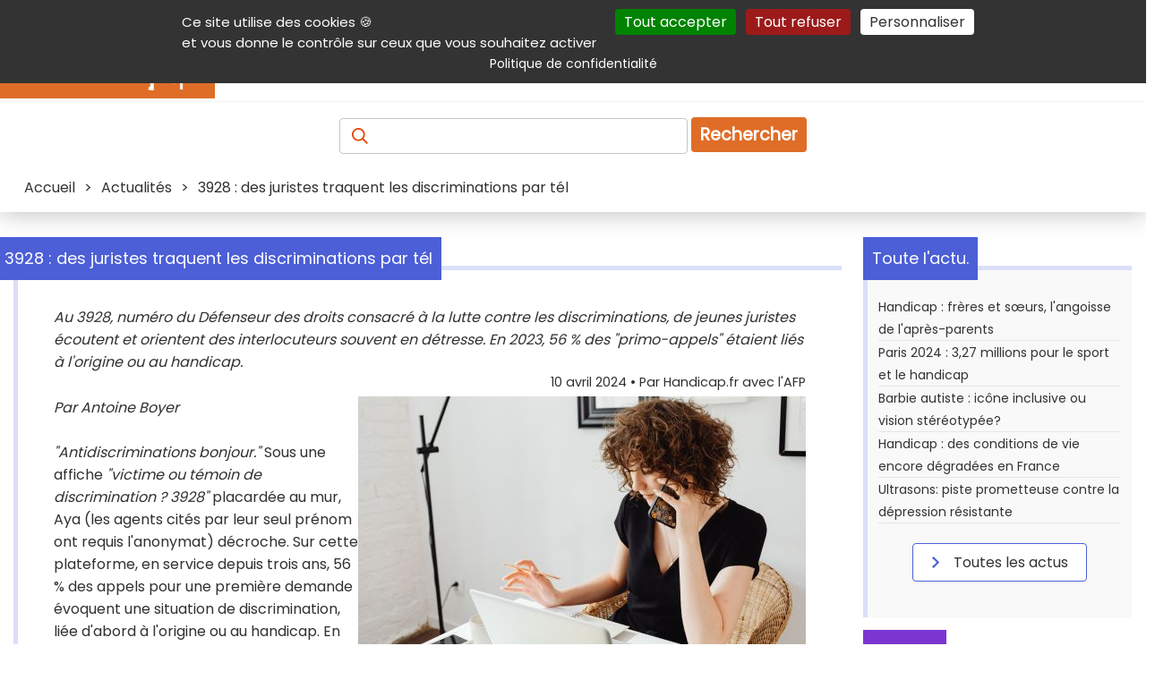

--- FILE ---
content_type: text/html; charset=UTF-8
request_url: https://informations.handicap.fr/a-3928-des-juristes-traquent-les-discriminations-par-tel-36547.php
body_size: 13801
content:
<!doctype html>
<html lang="fr">
<head>
	<title>3928 : des juristes traquent les discriminations par tél</title>
	<meta charset="UTF-8" >
	<meta name="viewport" content="width=device-width, initial-scale=1" >
	<meta name="author" content="Handicap.fr" >
	<meta name="referrer" content="origin" >
	<meta name="description" content="Au 3928, numéro du Défenseur des droits consacré à la lutte contre les discriminations, de jeunes juristes écoutent et orientent des interlocuteurs souvent en détresse. En 2023, 56 % des 'primo-appels' étaient liés à l'origine ou au handicap." >
	<meta name="keywords" lang="fr" content="3928, ligne d'écoute, discriminations, Défenseur des droits," >
	
	 <!-- ResSoc ============================================================ -->
	<meta property="og:description" content="Au 3928, num&eacute;ro du D&eacute;fenseur des droits consacr&eacute; &agrave; la lutte contre les discriminations, de jeunes juristes &eacute;coutent et orientent des interlocuteurs souvent en d&eacute;tresse. En 2023, 56 % des &#039;primo-appels&#039; &eacute;taient li&eacute;s &agrave; l&#039;origine ou au handicap." >
	<meta property="og:image"       content="https://www.handicap.fr/static/contenu/img3/3928-des-juristes-traquent-les-discriminations-par-tel-36547.jpg" >
	<meta property="og:image:url"   content="https://www.handicap.fr/static/contenu/img3/3928-des-juristes-traquent-les-discriminations-par-tel-36547.jpg" >
	<meta property="og:image:alt"   content="Jeune femme au t&eacute;l&eacute;phone devant son ordinateur et son carnet de notes." >
	<meta property="og:site_name"   content="Handicap.fr" >
	<meta property="og:title"       content="3928 : des juristes traquent les discriminations par t&eacute;l" >
	<meta property="og:type"        content="article" >
	<meta property="og:url"         content="https://informations.handicap.fr/a-3928-des-juristes-traquent-les-discriminations-par-tel-36547.php" >
	<meta property="fb:app_id"       content="235903797440601" >
	<meta name="twitter:card"        content="summary_large_image" >
	<meta name="twitter:site"        content="@Handicap_fr" >
	<meta name="twitter:title"       content="3928 : des juristes traquent les discriminations par t&eacute;l" >
	<meta name="twitter:description" content="Au 3928, num&eacute;ro du D&eacute;fenseur des droits consacr&eacute; &agrave; la lutte contre les discriminations, de jeunes juristes &eacute;coutent et orientent des interlocuteurs souvent en d&eacute;tresse. En 2023, 56 % des &#039;primo-appels&#039; &eacute;taient li&eacute;s &agrave; l&#039;origine ou au handicap." >
	<meta name="twitter:image"       content="https://www.handicap.fr/static/contenu/img3/3928-des-juristes-traquent-les-discriminations-par-tel-36547.jpg" >
	<!-- X does not seem to use this given alt text :-( -->
	<meta name="twitter:image:alt"   content="Jeune femme au t&eacute;l&eacute;phone devant son ordinateur et son carnet de notes." >
	 <!-- =================================================================== -->
	<!-- Prefetch ======================================================== -->
	<link rel="dns-prefetch" href="https://securepubads.g.doubleclick.net" />
	<link rel="preconnect"   href="https://securepubads.g.doubleclick.net" />
	<!-- Preload ========================================================= -->
	<link rel="preload" href="https://www.handicap.fr/reset.css?v=20260118"          as="style"  >
	<link rel="preload" href="https://www.handicap.fr/style_pge.css?v=20260118"      as="style"  >
	<link rel="preload" href="https://www.handicap.fr/autocomplete.css?v=20260118"   as="style"  >
	<link rel="preload" href="https://www.handicap.fr/print.css?v=20260118"          as="style"  >
	<link rel="preload" href="https://www.handicap.fr/scripts/tarteaucitron/tarteaucitron.min.js" as="script" >
	<link rel="preload" href="https://www.handicap.fr/scripts/palAtIn/palatin607074.js" as="script" >
<link rel="preload" href="https://www.handicap.fr/scripts/ojddevice.js" as="script" >
	<link rel="preload" href="https://fonts.googleapis.com/css?family=Poppins&amp;display=swap"               as="style"  >
	<!-- Doubleclick -->
	<link rel="preload" href="https://securepubads.g.doubleclick.net/tag/js/gpt.js"                           as="script" >
	<!-- Bitmovin    -->
	<link rel="preload" href="https://cdn.jsdelivr.net/npm/bitmovin-player@8/bitmovinplayer.js"               as="script" >
	<link rel="preload" href="https://cdn.jsdelivr.net/npm/bitmovin-player@8/bitmovinplayer-ui.js"            as="script" >
	<link rel="preload" href="https://cdn.jsdelivr.net/npm/bitmovin-player@8/bitmovinplayer-ui.css"           as="style"  >
	<!-- Divers ========================================================== -->
	<link rel="stylesheet"  type="text/css" href="https://www.handicap.fr/reset.css?v=20260118"                      >
	<link rel="stylesheet"  type="text/css" href="https://www.handicap.fr/style_pge.css?v=20260118"                      >
	<link rel="stylesheet"  type="text/css" href="https://www.handicap.fr/autocomplete.css?v=20260118"               >
	<link rel="stylesheet"  type="text/css" href="https://www.handicap.fr/print.css?v=20260118"        media="print" >
	<link rel="stylesheet"                  href="https://fonts.googleapis.com/css?family=Poppins&amp;display=swap"  >
	<!-- Divers ========================================================== -->
	<link rel="Start" title="Raccourcis vers les produits et services handicap sur Handicap.fr" type="text/html" href="https://aides-techniques.handicap.fr" >
	<link rel="canonical" href="https://informations.handicap.fr/a-3928-des-juristes-traquent-les-discriminations-par-tel-36547.php" />
	<!-- Icones ========================================================== -->
	<link rel="shortcut icon" type="images/x-icon" href="https://www.handicap.fr/static/template/favicon.ico" >
	<link rel="apple-touch-icon" sizes="57x57"     href="https://www.handicap.fr/static/template/apple-icon-57x57.png"   >
	<link rel="apple-touch-icon" sizes="60x60"     href="https://www.handicap.fr/static/template/apple-icon-60x60.png"   >
	<link rel="apple-touch-icon" sizes="72x72"     href="https://www.handicap.fr/static/template/apple-icon-72x72.png"   >
	<link rel="apple-touch-icon" sizes="76x76"     href="https://www.handicap.fr/static/template/apple-icon-76x76.png"   >
	<link rel="apple-touch-icon" sizes="114x114"   href="https://www.handicap.fr/static/template/apple-icon-114x114.png" >
	<link rel="apple-touch-icon" sizes="120x120"   href="https://www.handicap.fr/static/template/apple-icon-120x120.png" >
	<link rel="apple-touch-icon" sizes="144x144"   href="https://www.handicap.fr/static/template/apple-icon-144x144.png" >
	<link rel="apple-touch-icon" sizes="152x152"   href="https://www.handicap.fr/static/template/apple-icon-152x152.png" >
	<link rel="apple-touch-icon" sizes="180x180"   href="https://www.handicap.fr/static/template/apple-icon-180x180.png" >
	<link rel="icon"             sizes="192x192"   href="https://www.handicap.fr/static/template/android-icon-192x192.png"  type="image/png" >
	<link rel="icon"             sizes="32x32"     href="https://www.handicap.fr/static/template/favicon-32x32.png"         type="image/png" >
	<link rel="icon"             sizes="96x96"     href="https://www.handicap.fr/static/template/favicon-96x96.png"         type="image/png" >
	<link rel="icon"             sizes="16x16"     href="https://www.handicap.fr/static/template/favicon-16x16.png"         type="image/png" >
	<link rel="manifest"  href="https://www.handicap.fr/manifest.json" >
	<link rel="mask-icon" href="https://www.handicap.fr/safari-pinned-tab.svg" color="#cd5812" >
	<meta name="msapplication-TileColor" content="#ffffff" >
	<meta name="msapplication-TileImage" content="https://www.handicap.fr/ms-icon-144x144.png" >
	<meta name="theme-color" content="#ffffff" >
	<!-- Search plug-in ================================================== -->
	<link rel="search" type="application/opensearchdescription+xml" title="Handicap.fr" href="https://www.handicap.fr/searchplugin/" >
	<!-- Scripts ========================================================= -->
	<!-- General tool scripts - - - - - - - - - - - - - - - - - - - - - -  -->
	<script async defer src="https://www.handicap.fr/scripts/tracking_link.js"></script>
	<script async defer src="https://www.handicap.fr/scripts/axopen.js"></script>
	<script async defer src="https://www.handicap.fr/scripts/auto-complete.js"></script>
	<script>
		function DisplayMenu() {
		    var menu = document.getElementById("menuRight");
		    if(menu.className == "Hidden"){ menu.className = "Display";
		    } else { menu.className = "Hidden";
		    }
		}
		var LclPopUpWindow;
		function OpenPopUp (fichier) { LclPopUpWindow=window.open(fichier,'','scrollbars=yes,width=500,height=400,menubar=no,resizable=yes' ); }
		function OpenPopUp2(fichier) { LclPopUpWindow=window.open(fichier,'','scrollbars=yes,width=500,height=400,menubar=yes,resizable=yes'); }
		function ClosePopUp()        { if((LclPopUpWindow) && (!LclPopUpWindow.closed)) { LclPopUpWindow.close(); } }
		function OpenPrkWindow(fichier) { LclPopUpWindow=window.open(fichier,'','scrollbars=yes,width=620,height=500,menubar=yes,resizable=yes'); }
	</script>
	<!-- Cookies consent (TaC) - - - - - - - - - - - - - - - - - - - - - - -->
	<script id="tacval"> var tarteaucitronForceLanguage = "fr"; var tarteaucitronUseMin ="min"; </script>
	<script id="tacinsert" src="https://www.handicap.fr/scripts/tarteaucitron/tarteaucitron.min.js"></script>
	<script id="tacsmain">
        tarteaucitron.init({
          "privacyUrl": "https://www.handicap.fr/data/", /* Privacy policy url */
          "bodyPosition": "top", /* or top to bring it as first element for accessibility */
          "orientation": "top", /* Banner position (top - middle - bottom) */

    	  "hashtag": "#tarteaucitron", /* Open the panel with this hashtag */
    	  "cookieName": "tarteaucitron", /* Cookie name */

          "groupServices": false, /* Group services by category */
          "showDetailsOnClick": true, /* Click to expand the description */
          "serviceDefaultState": "wait", /* Default state (true - wait - false) */

    	  "showAlertSmall": false, /* Show the small banner on bottom right */
    	  "cookieslist": false, /* Show the cookie list */

          "closePopup": false, /* Show a close X on the banner */

          "showIcon": false, /* Show cookie icon to manage cookies */
          //"iconSrc": "", /* Optionnal: URL or base64 encoded image */
          "iconPosition": "BottomRight", /* BottomRight, BottomLeft, TopRight and TopLeft */

    	  "adblocker": false, /* Show a Warning if an adblocker is detected */

          "DenyAllCta" : true, /* Show the deny all button */
          "AcceptAllCta" : true, /* Show the accept all button when highPrivacy on */
          "highPrivacy": true, /* HIGHLY RECOMMANDED Disable auto consent */
          "alwaysNeedConsent": false, /* Ask the consent for "Privacy by design" services */

    	  "handleBrowserDNTRequest": false, /* If Do Not Track == 1, disallow all */

    	  "removeCredit": true, /* Remove credit link */
    	  "moreInfoLink": true, /* Show more info link */

          "useExternalCss": false, /* If false, the tarteaucitron.css file will be loaded */
          "useExternalJs": false, /* If false, the tarteaucitron.js file will be loaded */

    	  "cookieDomain": ".handicap.fr", /* Shared cookie for multisite */

          "readmoreLink": "https://www.handicap.fr/data/", /* Change the default readmore link */

          "mandatory": true, /* Show a message about mandatory cookies */
          "mandatoryCta": true, /* Show the disabled accept button when mandatory on */

          //"customCloserId": "" /* Optional a11y: Custom element ID used to open the panel */
        });
	</script>
	<!-- Not personnalized / no cookie banners - - - - - - - - - - - - - - -->
	<!--    -->
	<script async id="dblclck" src="https://securepubads.g.doubleclick.net/tag/js/gpt.js"></script>
	<script id="dblclckexe" >
		window.googletag = window.googletag || {cmd: []};
		googletag.cmd.push(function() {
			var mappingTopLeaderboard = googletag.sizeMapping().addSize([1012, 100 ], [[728, 90], [468, 60]]).addSize([500, 500 ], [468, 60]).addSize([0, 0 ], [300, 100]).build();
			var mappingBotLeaderboard = googletag.sizeMapping().addSize([1012, 100 ], [[728, 90], [468, 60]]).addSize([500, 500 ], [468, 60]).addSize([0, 0 ], [300, 100]).build();

			googletag.defineSlot('/36231557/Handicap.fr_All_pages_Top_full_banner'              , [[728,  90], [468, 60], [300, 100]], 'div-gpt-ad-1697704247481-0').defineSizeMapping(mappingTopLeaderboard).addService(googletag.pubads());
			googletag.defineSlot('/36231557/Handicap.fr_All_pages_Bottom_Full_banner'           , [[728,  90], [468, 60], [300, 100]], 'div-gpt-ad-1697704378161-0').defineSizeMapping(mappingBotLeaderboard).addService(googletag.pubads());
			googletag.defineSlot('/36231557/Handicap.fr_All_pages_Inner_Medium_rectangle_banner', [[300, 600], [300, 250]           ], 'div-gpt-ad-1697704419615-0').addService(googletag.pubads());

			googletag.pubads().setRequestNonPersonalizedAds(1);
			googletag.pubads().enableSingleRequest();
			googletag.pubads().collapseEmptyDivs();
			googletag.enableServices();
		});
	</script>
	<!-- <script src="https://www.handicap.fr/scripts/banners.js"></script> -->
	<!-- ================================================================= -->
	
    <!-- facing 2 -->
	<!-- ================================================================= -->
	<!-- @Int tags -->
	<script src="https://www.handicap.fr/scripts/palAtIn/palatin607074.js"></script>
<script src="https://www.handicap.fr/scripts/ojddevice.js" ></script>
	<!-- ================================================================= -->
</head>
<body>
	<header class="topHeader">
		<nav id="aide" aria-label="Navigation auxiliaire">
			<div>
				<p class="shrink">
					<a class="lienclair" accesskey="3"  href="#contenu" title="Accès direct au contenu de la page">Contenu</a>
					<a class="lienclair" accesskey="2"  href="https://www.handicap.fr/aide/">Aide et accessibilité</a>
					<a class="lienclair" accesskey="5"  href="#main_menus">Menu principal</a>
					<a class="lienclair" accesskey="6"  href="#contenuDroite" title="Menu de la navigation intérieure">Navigation complémentaire</a>
					<a class="lienclair" href="https://www.handicap.fr/#hfrservices" title="Autres services (Annuaire, parking,...)">Autres services</a>
					<a class="lienclair" accesskey="7" href="https://www.handicap.fr/plan/">Plan du site</a>
					<a class="lienclair" href="javascript:tarteaucitron.userInterface.openPanel();">Gestion des cookies</a>
				</p>
				<ul class="sociallinks">
					<li><a      href="https://www.linkedin.com/company/handicap-fr" title="Handicap.fr sur LinkedIn"   ><img src="https://www.handicap.fr/static/template/Banque/Social/LinkedIn.svg"  alt="LinkedIn"   height="23" width="23" ></a>
					</li><li><a href="https://www.facebook.com/handicap.fr" title="Handicap.fr sur Facebook"   ><img src="https://www.handicap.fr/static/template/Banque/Social/Facebook.svg"  alt="Facebook"   height="23" width="23" ></a>
					</li><li><a href="https://bsky.app/profile/handicap.fr" title="Handicap.fr sur Blue sky"   ><img src="https://www.handicap.fr/static/template/Banque/Social/bluesky.svg"   alt="Blue sky"   height="23" width="23" ></a>
					</li><li><a href="https://twitter.com/Handicap_fr" title="Handicap.fr sur X / Twitter"><img src="https://www.handicap.fr/static/template/Banque/Social/Twitter.svg"   alt="Twitter"    height="23" width="23" ></a>
					</li><li><a href="https://www.instagram.com/handicap_fr/" title="Handicap.fr sur Instagram"  ><img src="https://www.handicap.fr/static/template/Banque/Social/Instagram.svg" alt="Instagram"  height="23" width="23" ></a>
					</li><li><a href="https://www.youtube.com/@HandicapFr" title="Handicap.fr sur Youtube"    ><img src="https://www.handicap.fr/static/template/Banque/Social/youtube.svg"   alt="Youtube"    height="23" width="23" ></a>
					</li><li><a href="https://www.handicap.fr/newsletter/" title="Lettre d'information" ><img src="https://www.handicap.fr/static/template/Banque/Mail/Fill.svg"         alt="Newsletter" height="23" width="23" ></a>
					</li><li><a href="https://www.handicap.fr/rss/" target="_blank" title="Flux Rss (fenêtre externe)"   ><img src="https://www.handicap.fr/static/template/Banque/Social/rss_icon.svg"  alt="RSS"        height="23" width="23" ></a>
					</li>
				</ul>
			</div>
		</nav>
		<div id="mainheader">
			<div id="header_line_1">
				<div id="header_line_1_sub">
					<div id="header_hgroup">
						<div id="menuResponsive">
							<div onclick="DisplayMenu()" style="width:40px;" >
								<div style="width:40px;">
									<img alt="Menu déployant" title="Menu déployant du site" src="https://www.handicap.fr/static/template/Banque/Menu.svg">
								</div>
								<!-- <span>Menu</span> -->
							</div>
							<div id="menuRight" class="Hidden">
								<ul>
									<li><a href="https://informations.handicap.fr/article/"  title="Actualités du handicap"><strong>Actualités</strong></a></li>
									<li><a href="https://aides-techniques.handicap.fr"           title="Produits &amp; services adaptés"><strong>Produits &amp; services</strong></a></li>
									<li><a href="https://emploi.handicap.fr"           title="Emploi et handicap"><strong>Emploi</strong></a></li>
									<li><a href="https://informations.handicap.fr/droit/"    title="Droit et handicap"><strong>Droit</strong></a></li>
									<li><a href="https://tourisme.handicap.fr"           title="Tourisme et handicap"><strong>Tourisme</strong></a></li>
									<li><a href="https://informations.handicap.fr/video/"    title="Plate-forme vidéo dédiée au handicap"><strong>Vidéo</strong></a></li>
									<li class="lastone">
										<a href="https://www.handicap.fr/dossiers/" title="Nos dossiers"><strong>Dossiers</strong></a>
									</li>
								</ul>
																<div id="aideMenu">
									<div>
										<p class="shrink">
											<a class="lienclair" accesskey="2" href="https://www.handicap.fr/aide/">Aide et accessibilité</a>
											<a class="lienclair" accesskey="3" href="#contenu" title="Accès direct au contenu de la page">Contenu</a>
											<a class="lienclair" accesskey="5" href="#main_menus">Menu principal</a>
											<a class="lienclair" accesskey="6" href="#contenuDroite" title="Menu de la navigation intérieure">Navigation complémentaire</a>
											<a class="lienclair" href="#hfrservices" title="Autres (Annuaire, parking,...)">Autres services</a>
											<a class="lienclair" accesskey="7" href="https://www.handicap.fr/plan/">Plan du site</a>
										</p>
										<ul class="sociallinks">
											     <li> <a href="https://www.linkedin.com/company/handicap-fr" title="Handicap.fr sur LinkedIn"   ><img src="https://www.handicap.fr/static/template/Banque/Social/LinkedIn.svg"  alt="LinkedIn"   width="23" ></a>
											</li><li> <a href="https://www.facebook.com/handicap.fr" title="Handicap.fr sur Facebook"   ><img src="https://www.handicap.fr/static/template/Banque/Social/Facebook.svg"  alt="Facebook"   width="23" ></a>
											</li><li> <a href="https://bsky.app/profile/handicap.fr" title="Handicap.fr sur Blue Sky"   ><img src="https://www.handicap.fr/static/template/Banque/Social/bluesky.svg"   alt="Blue sky"   width="23" ></a>
											</li><li> <a href="https://twitter.com/Handicap_fr" title="Handicap.fr sur X / Twitter"><img src="https://www.handicap.fr/static/template/Banque/Social/Twitter.svg"   alt="Twitter"    width="23" ></a>
											</li><li> <a href="https://www.instagram.com/handicap_fr/" title="Handicap.fr sur Instagram"  ><img src="https://www.handicap.fr/static/template/Banque/Social/Instagram.svg" alt="Instagram"  width="23" ></a>
											</li><li> <a href="https://www.youtube.com/@HandicapFr" title="Handicap.fr sur Youtube"    ><img src="https://www.handicap.fr/static/template/Banque/Social/youtube.svg"   alt="Youtube"    width="23" ></a>
											</li><li> <a href="https://www.handicap.fr/newsletter/" title="Lettre d'information" ><img src="https://www.handicap.fr/static/template/Banque/Mail/Fill.svg"        alt="Newsletter" width="23" ></a>
											</li><li> <a href="https://www.handicap.fr/rss/" target="_blank" title="Flux Rss (fenêtre externe)"   ><img src="https://www.handicap.fr/static/template/Banque/Social/rss_icon.svg"  alt="RSS"        width="23" ></a>
											</li>
										</ul>
									</div>
								</div>
							</div>
						</div>
						<a id="logo" href="https://www.handicap.fr" accesskey="h" title="Accueil du site Handicap.fr">
							<!-- itemprop="logo url"  --><img id="logo-img" src="https://www.handicap.fr/static/images/logo-handicap-fr.gif" alt="Handicap.fr" width="240" height="60" >
						</a>
					</div>
					<nav aria-label="Navigation principale"><!-- main menu -->
						<div id="main_menus">
							<ul>
								<li><a href="https://informations.handicap.fr/article/"  title="Actualités du handicap"><strong>Actualités</strong></a></li>
								<li><a href="https://aides-techniques.handicap.fr"           title="Produits &amp; services adaptés"><strong>Produits &amp; services</strong></a></li>
								<li><a href="https://emploi.handicap.fr"           title="Emploi et handicap"><strong>Emploi</strong></a></li>
								<li><a href="https://informations.handicap.fr/droit/"    title="Droit et handicap"><strong>Droit</strong></a></li>
								<li><a href="https://tourisme.handicap.fr"           title="Tourisme et handicap"><strong>Tourisme</strong></a></li>
								<li><a href="https://informations.handicap.fr/video/"    title="Plate-forme vidéo dédiée au handicap"><strong>Vidéo</strong></a></li>
								<li class="lastone">
									<a href="https://www.handicap.fr/dossiers/" title="Nos dossiers"><strong>Dossiers</strong></a>
								</li>
							</ul>
						</div>
					</nav>
									</div>
			</div>
		</div>
		<div class="recherche">
			<form id="FormRecherche" action="https://recherche.handicap.fr/" method="POST" name="rechercheForm">
				<label for="topRechercheTxt" style="color: transparent;" id="labelAccess"><!-- Recherchez : Article, produits, services, ... -->
				    <img class="loupe" id="sel_schorphanfrm_id" title="Recherchez : Article, produits, services, ..." alt="Recherchez : Article, produits, services, ..." src="https://www.handicap.fr/static/template/Banque/Recherche.svg" >
				</label>
				<input accesskey="4" class="champRecherche" id="topRechercheTxt" name="q"  placeholder="" value="" >
				<input type="hidden" value="1" name="newsearch" id="newsearch" >
				<button type="submit" title="Recherche">Rechercher</button>
			</form>
		</div>
		<div id="breadcrumb" class="breadcrumb">
			<span>
<span itemscope itemtype="http://schema.org/BreadcrumbList">
     <span itemprop="itemListElement" itemscope="" itemtype="https://schema.org/ListItem"><a itemprop="item" href="https://www.handicap.fr"                                      ><span itemprop="name">Accueil</span></a><meta itemprop="position" content="1"  >
</span>
&gt; <span itemprop="itemListElement" itemscope="" itemtype="https://schema.org/ListItem"><a itemprop="item" href="https://informations.handicap.fr/article/"                       ><span itemprop="name">Actualités</span></a><meta itemprop="position" content="2"  ></span>
&gt; <span itemprop="itemListElement" itemscope="" itemtype="https://schema.org/ListItem"><meta itemprop="item" content="https://informations.handicap.fr/a-3928-des-juristes-traquent-les-discriminations-par-tel-36547.php" ><span itemprop="name">3928 : des juristes traquent les discriminations par tél</span><meta itemprop="position" content="3"  ></span>
</span></span>
		</div>
	</header>
	<div id="global">
		<div id="centraleBanner">
						
<div id="topbnnr">
<div id="div-gpt-ad-1697704247481-0" style="text-align:center; min-width: 300px; ">
    <script>
    googletag.cmd.push(function() { googletag.display('div-gpt-ad-1697704247481-0'); });
    </script>
</div>
</div>					</div>
		<main id="contenu" class = "article" >
			<div id="message"></div>
			
<article class="titledbox" id="onlyOne" itemscope itemtype="https://schema.org/Article">
	<div class="title actualite" id ="detail">
		<div class="titleArrow"></div>
		<h1 class="titleSecond" itemprop="name headline">3928 : des juristes traquent les discriminations par tél</h1>
	</div>
	<p style="font-style: italic" itemprop="description">Au 3928, numéro du Défenseur des droits consacré à la lutte contre les discriminations, de jeunes juristes écoutent et orientent des interlocuteurs souvent en détresse. En 2023, 56 % des "primo-appels" étaient liés à l'origine ou au handicap.</p>
	<link itemprop="mainEntityOfPage" href="https://informations.handicap.fr/a-3928-des-juristes-traquent-les-discriminations-par-tel-36547.php"  >
	<link itemprop="thumbnailUrl"     href="https://www.handicap.fr/static/contenu/img1/img_1_36547.jpg"  >
	<header>
		<span id="artsign" style="display:block; margin-bottom:5px;font-size:0.9em;text-align:right;">
			<time itemprop="dateModified datePublished" datetime="2024-04-10">10 avril 2024</time>   • Par <span itemprop="author">Handicap.fr avec l'AFP</span>
		</span>
		<div itemprop="publisher" itemscope itemtype="https://schema.org/Organization">
			<meta itemprop="name" content="Handicap.fr" >
			<div itemprop="logo" itemscope itemtype="https://www.schema.org/ImageObject">
			    <link itemprop="url" href="https://www.handicap.fr/static/images/logo-handicap-fr.gif">
			    <meta itemprop="width" content="500">
			    <meta itemprop="height" content="300">
		    </div>
		</div>
	</header>
	<div itemprop="image" itemscope itemtype="https://schema.org/ImageObject">
		<img class="img2" alt="Jeune femme au t&eacute;l&eacute;phone devant son ordinateur et son carnet de notes."  itemprop="image url" src="https://www.handicap.fr/static/contenu/img3/3928-des-juristes-traquent-les-discriminations-par-tel-36547.jpg"  >
	</div>
	<div itemprop="articleBody"><p><em>Par Antoine Boyer</em><br><br><em>"Antidiscriminations bonjour."</em> Sous une affiche <em>"victime ou t&eacute;moin de discrimination ? 3928"</em> placard&eacute;e au&nbsp;mur, Aya (les agents cit&eacute;s par leur seul pr&eacute;nom ont requis l'anonymat)&nbsp;d&eacute;croche. Sur cette plateforme, en service depuis trois ans, 56 % des appels pour une&nbsp;premi&egrave;re demande &eacute;voquent une situation de discrimination, li&eacute;e d'abord &agrave;&nbsp;l'origine ou au handicap. En 2023, cette ligne confidentielle a connu un boom de +25 % d'appels.</p>
<h2>De jeunes juristes &agrave; l'&eacute;coute</h2>
<p>Aujourd'hui, un homme, &eacute;mu, raconte un litige avec son employeur et sa tentative&nbsp;de suicide sur son lieu de travail. <em>"Navr&eacute;e d'entendre cette situation",</em> lui r&eacute;pond la jeune femme de 24 ans.&nbsp;<em>"Vous subissez des repr&eacute;sailles par rapport &agrave; ce mail, pas par rapport &agrave; vos&nbsp;activit&eacute;s syndicales ?",</em> l'interroge-t-elle.&nbsp;<em>"Je pense que c'est un peu des deux",</em> avance-t-il. L'"&eacute;coutante-juridique" l'invite alors &agrave; saisir le D&eacute;fenseur des droits&nbsp;pour une possible discrimination syndicale, avant de lui proposer les&nbsp;coordonn&eacute;es d'un organisme comp&eacute;tent en droit du travail. La majorit&eacute; des appels en mati&egrave;re de discrimination sont orient&eacute;s vers une&nbsp;saisine de cette autorit&eacute; ind&eacute;pendante.</p>
<h2><em>"Beaucoup d'&eacute;motion"</em></h2>
<p><em>"Je vais prendre de quoi noter parce que l&agrave;, avec les cachets, j'ai la t&ecirc;te&nbsp;&agrave; l'envers"</em>, lance-t-il. Le coup de fil a dur&eacute; dix minutes.&nbsp;<em>"Le r&eacute;clamant, quand il pose son probl&egrave;me, met beaucoup d'&eacute;motion",&nbsp;d&eacute;veloppe Ga&euml;tan Mavungu Mvumbi. "Notre travail, c'est de le qualifier&nbsp;juridiquement. Est-ce de la discrimination ou non ?",</em> poursuit le jeune homme&nbsp;de 30 ans.</p>
<h2>Jusqu'&agrave; 117 appels par jour&nbsp;!</h2>
<p>Au 3928, la sonnerie retentit entre 50 et 60 fois par jour (du lundi au&nbsp;vendredi), selon sa responsable, Sine Sall. Beaucoup plus parfois, comme les&nbsp;117 appels re&ccedil;us au lendemain de la sortie du rapport du D&eacute;fenseur des droits&nbsp;fin mars (Lire&nbsp;: <span><a href="https://informations.handicap.fr/a-defenseur-droits-site-signalement-antidiscrimination-30325.php" onclick="javascript:tracking_innerlink('36547','','Lien_page','https://informations.handicap.fr/a-defenseur-droits-site-signalement-antidiscrimination-30325.php','https://www.handicap.fr/tracking.php?s=1');" >Défenseur droits : un site de signalement antidiscrimination</a></span>). Mais beaucoup de victimes de discriminations en mati&egrave;re d'emploi n'entament&nbsp;pas de d&eacute;marches par peur de repr&eacute;sailles, reconna&icirc;t l'institution.</p>
<h2>La peur des repr&eacute;sailles</h2>
<p>En ce matin d'avril, le t&eacute;l&eacute;phone sonne 12 fois. Marina d&eacute;croche : une femme&nbsp;au d&eacute;bit rapide appelle pour sa meilleure amie, harcel&eacute;e par son beau-p&egrave;re qui prend des photos d'elle<em> "toute nue". "Si elle a peur d'aller voir directement les forces de police, elle pourra&nbsp;d&eacute;j&agrave; appeler le 3919",</em> le num&eacute;ro d'urgence pour les femmes victimes de&nbsp;violences, recommande Marina.</p>
<h2><em>"Ne pas sentir la moindre crainte ou impuissance"</em></h2>
<p>Rest&eacute;e calme pendant ces quatre minutes, la juriste de 25 ans souligne&nbsp;l'aspect<em> "psychologique"</em> de sa mission. <em>"Il ne faut pas qu'ils ressentent dans nos voix ou dans nos expressions&nbsp;peut-&ecirc;tre une crainte ou de l'agacement, qu'ils ne ressentent pas qu'on puisse&nbsp;&ecirc;tre impuissant", </em>analyse-t-elle. Nouvel appel, une femme encore -elles repr&eacute;sentent la majorit&eacute; des appels&nbsp;en 2023- qui affirme qu'une ex-amie la harc&egrave;le.<em> "J'arrive plus",</em> l&acirc;che-t-elle en sanglots. Aya lui conseille de saisir la justice, donne des num&eacute;ros d'association, le&nbsp;D&eacute;fenseur des droits n'&eacute;tant pas comp&eacute;tent dans cette situation de vie priv&eacute;e.</p>
<h2>Des enfants handicap&eacute;s harcel&eacute;s</h2>
<p><span><span><em>"On est une voie en m&eacute;diation, notre r&ocirc;le, c'est vraiment de mettre en&nbsp;place une solution amiable",</em> explique Merisis &agrave; un homme appelant pour un&nbsp;soup&ccedil;on de discrimination li&eacute; au handicap de son fils scolaris&eacute; en &eacute;cole&nbsp;priv&eacute;e.</span> <span>Au m&ecirc;me moment, une femme s'inqui&egrave;te d'un harc&egrave;lement subi par son fils, en&nbsp;situation de handicap,<em> "de confession musulmane" et "d'origine maghr&eacute;bine",</em> selon sa m&egrave;re, relate Marina.&nbsp;Dans les deux cas, il leur est conseill&eacute; de saisir le D&eacute;fenseur des droits.&nbsp;D'autres juristes traitent ensuite les dossiers.</span></span><span></span></p>
<h2><span><span>Disponible aussi via un tchat</span></span></h2>
<p><span><span>Au clavier, Aya r&eacute;pond &agrave; une personne sur le tchat de la plateforme&nbsp;antidiscriminations.fr. <em>"Je voulais repostuler avec un nom et pr&eacute;nom fran&ccedil;ais pour voir si ce n'est pas mes origine (sic)",</em> &eacute;crit-elle. Aya l'encourage &agrave; utiliser cette m&eacute;thode&nbsp;du<em> "testing"</em>.</span></span></p>
<h2><span><span>Discrimin&eacute;e pour ses cheveux</span></span></h2>
<p><span><span>Certains appels marquent plus que d'autres. Un jour, une femme affirme &agrave;&nbsp;Merisis que les <em>"cheveux afro"</em> de sa petite s&oelig;ur ont &eacute;t&eacute; qualifi&eacute;s de<em> "sales&nbsp;et mal entretenus"</em> dans son &eacute;cole priv&eacute;e. Selon elle, l'&eacute;tablissement rend alors les cheveux<em> "liss&eacute;s"</em> obligatoires.&nbsp;Le dossier est toujours en cours. L'Assembl&eacute;e nationale, elle, a vot&eacute; fin mars&nbsp;en premi&egrave;re lecture une proposition de loi pour sanctionner, notamment au&nbsp;travail, <em>"la discrimination capillaire".<br><br>&copy; Canva / Karolina Grabowska, Pexels<br></em></span></span></p></div>
	<div id="sharelnks"><span>Partager sur :</span>
		<ul>
			<li>
				<a target="_blank"  onclick="tag.click.send({ elem:this,name:'36547_3928_des_juristes_traquent_les_discriminations_par_tel',chapter1:'partage_reseaux_sociaux',chapter2:'linkedin',level2:'2',type:'action'});"  href="https://www.linkedin.com/shareArticle?mini=true&amp;url=https://informations.handicap.fr/a-3928-des-juristes-traquent-les-discriminations-par-tel-36547.php&amp;title=3928+%3A+des+juristes+traquent+les+discriminations+par+t%C3%A9l&amp;source=https://www.handicap.fr" title="LinkedIn (nouvelle fenêtre)" ><img src="https://www.handicap.fr/static/template/Banque/Social/LinkedIn.svg"  alt="LinkedIn" width="23"  height="23"  ></a>
			</li><li>
				<a target="_blank"  onclick="tag.click.send({ elem:this,name:'36547_3928_des_juristes_traquent_les_discriminations_par_tel',chapter1:'partage_reseaux_sociaux',chapter2:'facebook',level2:'2',type:'action'});"  href="https://www.facebook.com/sharer.php?u=https://informations.handicap.fr/a-3928-des-juristes-traquent-les-discriminations-par-tel-36547.php&amp;t=3928+%3A+des+juristes+traquent+les+discriminations+par+t%C3%A9l" title="Facebook (nouvelle fenêtre)" ><img src="https://www.handicap.fr/static/template/Banque/Social/Facebook.svg" alt="Facebook" width="23" height="23"  ></a>
			</li><li>
				<a target="_blank"  onclick="tag.click.send({ elem:this,name:'36547_3928_des_juristes_traquent_les_discriminations_par_tel',chapter1:'partage_reseaux_sociaux',chapter2:'facebook',level2:'2',type:'action'});"  href="https://bsky.app/intent/compose?text=3928+%3A+des+juristes+traquent+les+discriminations+par+t%C3%A9l+https%3A%2F%2Finformations.handicap.fr%2Fa-3928-des-juristes-traquent-les-discriminations-par-tel-36547.php" title="Blue sky (nouvelle fenêtre)" ><img src="https://www.handicap.fr/static/template/Banque/Social/bluesky.svg" alt="Blue sky" width="23" height="23"  /></a>
			</li><li style="padding-left:3px;">
				<a target="_blank"  onclick="tag.click.send({ elem:this,name:'36547_3928_des_juristes_traquent_les_discriminations_par_tel',chapter1:'partage_reseaux_sociaux',chapter2:'twitter',level2:'2',type:'action'});"  href="https://twitter.com/share?url=https://hndcp.fr/a36547&amp;text=3928+%3A+des+juristes+traquent+les+discriminations+par+t%C3%A9l" title="Twitter (nouvelle fenêtre)" ><img src="https://www.handicap.fr/static/template/Banque/Social/Twitter.svg"  alt="Twitter" width="23" height="23"  ></a>
			</li>
		</ul>
	</div>
	<div id="signText">« Tous droits de reproduction et de représentation réservés.© (2026) Agence France-Presse.Toutes les informations reproduites sur cette page sont protégées par des droits de propriété intellectuelle détenus par l'AFP. Par conséquent, aucune de ces informations ne peut être reproduite, modifiée, rediffusée, traduite, exploitée commercialement ou réutilisée de quelque manière que ce soit sans l'accord préalable écrit de l'AFP. L'AFP ne pourra être tenue pour responsable des délais, erreurs, omissions qui ne peuvent être exclus, ni des conséquences des actions ou transactions effectuées sur la base de ces informations ».</div>
		<div>
			<span>
				<img alt="Commentaires" title="Nombre de commentaires : 1" src="https://www.handicap.fr/static/template/Banque/CommentaireBlue.svg" >1
				<a href="#commentForm">Réagissez à cet article</a>
			</span>
		</div>
	<div class="tagsArticle">
		<h2>Thèmes : </h2>
		
			<form class="tagForm Tag" action="https://recherche.handicap.fr/tag/" method="POST"  id="Tagb1" name="Tag"><span class="tags"><button type="submit" title="Actualité : voir tous les articles correspondants." name="tags[]" value="2">Actualité</button></span><input type="hidden" name="newsearch" value="1"  ></form>
			<form class="tagForm Tag" action="https://recherche.handicap.fr/tag/" method="POST"  id="Tagb2" name="Tag"><span class="tags"><button type="submit" title="Justice : voir tous les articles correspondants." name="tags[]" value="24">Justice</button></span><input type="hidden" name="newsearch" value="1"  ></form>
			<form class="tagForm Tag" action="https://recherche.handicap.fr/tag/" method="POST"  id="Tagb3" name="Tag"><span class="tags"><button type="submit" title="Droit : voir tous les articles correspondants." name="tags[]" value="44">Droit</button></span><input type="hidden" name="newsearch" value="1"  ></form>
<form action="https://recherche.handicap.fr/tag/" method="POST"  id="similarTagb" class="similarTag" name="similar"><span class="tags">
<input type="hidden" value="2" name="tags[]" >
<input type="hidden" value="24" name="tags[]" >
<input type="hidden" value="44" name="tags[]" >
<input type="hidden" name="newsearch" value="1"  >
<button title="Voir les articles correspondant à tous ces thèmes" type="submit">Articles similaires</button></span></form>
	</div>
</article>
<!--  BOTTOM AREA  -->
<div id="autreArticles">
	<div class="firstChild">Handicap.fr vous suggère aussi...</div>
	<div class="lastChild">
		<p class="banner">Sur Handicap.fr et AirZen Radio : </p>
		<div>
			<a title="Défenseur droits : handicap, encore n°1 des discriminations!" onclick="tracking_link(36547,'',1,'https://www.handicap.fr/tracking.php?s=1'); tag.click.send({ elem:this,name:'https_informationshandicapfr_a_defenseur_droits_handicap_encore_n1_des_discriminations_36477php',chapter1:'suggestion_interne',chapter2:'36547_3928_des_juristes_traquent_les_discriminations_par_tel',level2:'2',type:'navigation'}); " href="https://informations.handicap.fr/a-defenseur-droits-handicap-encore-n1-des-discriminations-36477.php"><img alt="" src="https://www.handicap.fr/static/contenu/img1/img_1_36477.jpg"  ><p> Défenseur droits : handicap, encore n°1 des discriminations!</p><span><time datetime="2024-03-26 09:34:59">26 mars 2024</time> <span><img alt="" src="https://www.handicap.fr/static/template/Banque/CommentaireGris.svg" >19</span></span></a>
		</div>
		<div>
			<a title="Origine, genre, handicap: une plateforme antidiscrimination" onclick="tracking_link(36547,'',3,'https://www.handicap.fr/tracking.php?s=1'); tag.click.send({ elem:this,name:'https_informationshandicapfr_a_handicap_defenseur_droits_plateforme_antidiscrimination_30335php',chapter1:'suggestion_interne',chapter2:'36547_3928_des_juristes_traquent_les_discriminations_par_tel',level2:'2',type:'navigation'}); " href="https://informations.handicap.fr/a-handicap-defenseur-droits-plateforme-antidiscrimination-30335.php"><img alt="" src="https://www.handicap.fr/static/contenu/img1/img_1_30335.jpg"  ><p> Origine, genre, handicap: une plateforme antidiscrimination</p><span><time datetime="2021-02-14 09:45:13">14 f&eacute;vrier 2021</time> <span><img alt="" src="https://www.handicap.fr/static/template/Banque/CommentaireGris.svg" >3</span></span></a>
		</div>
		<div>
			<a title="2022 : le handicap en tête des discriminations depuis 6 ans" onclick="tracking_link(36547,'',5,'https://www.handicap.fr/tracking.php?s=1'); tag.click.send({ elem:this,name:'https_informationshandicapfr_a_2022_handicap_en_tete_discriminations_depuis_6_ans_34791php',chapter1:'suggestion_interne',chapter2:'36547_3928_des_juristes_traquent_les_discriminations_par_tel',level2:'2',type:'navigation'}); " href="https://informations.handicap.fr/a-2022-handicap-en-tete-discriminations-depuis-6-ans-34791.php"><img alt="" src="https://www.handicap.fr/static/contenu/img1/img_1_34791.jpg"  ><p> 2022 : le handicap en tête des discriminations depuis 6 ans</p><span><time datetime="2023-04-19 10:13:39">19 avril 2023</time> <span><img alt="" src="https://www.handicap.fr/static/template/Banque/CommentaireGris.svg" >6</span></span></a>
		</div>
		<div>
			<a title="Défenseur droits : un site de signalement antidiscrimination" onclick="tracking_link(36547,'',7,'https://www.handicap.fr/tracking.php?s=1'); tag.click.send({ elem:this,name:'https_informationshandicapfr_a_defenseur_droits_site_signalement_antidiscrimination_30325php',chapter1:'suggestion_interne',chapter2:'36547_3928_des_juristes_traquent_les_discriminations_par_tel',level2:'2',type:'navigation'}); " href="https://informations.handicap.fr/a-defenseur-droits-site-signalement-antidiscrimination-30325.php"><img alt="" src="https://www.handicap.fr/static/contenu/img1/img_1_30325.jpg"  ><p> Défenseur droits : un site de signalement antidiscrimination</p><span><time datetime="2021-02-12 00:56:12">12 f&eacute;vrier 2021</time> <span><img alt="" src="https://www.handicap.fr/static/template/Banque/CommentaireGris.svg" >6</span></span></a>
		</div>
	</div>
	<div><!-- Comments -->
		<div id="comments" class="comments" style="margin-left:20px;width:85%;">
			<div>1 commentaire
			</div>
			<aside aria-label="Commentaires sur l'article">
				<h2>Le défenseur des droits est une arnaque</h2><p>C'est faux le défenseur des droits ne fait strictement rien, j'ai déjà demandé leur aide et je n'ai eu aucune aide, il suffit également de regarder les avis négatifs pour constater la mascarade de cet organisme ! Ils ne servent à rien.</p><hr>
			</aside>
		</div>
	</div>
</div>
<div id="commentartform" style="border:0px solid red;">
	<div><!-- Comment form start -->
		<div class="comments" style="margin-left:20px;width:85%;">
				<form action="https://informations.handicap.fr/a-3928-des-juristes-traquent-les-discriminations-par-tel-36547.php" method="post" id="commentForm" name="commentForm"
				    onsubmit="tag.click.send({ elem:this,name:'36547_3928_des_juristes_traquent_les_discriminations_par_tel',chapter1:'commentaire',level2:'2',type:'action'}); " 
				    >
				    <div>
				        <div>
				            <label for="sel_cmt_alias">Votre nom / pseudo</label>
				            <input type="text" id="sel_cmt_alias" name="sel_cmt_alias" class="textbox" placeholder="Votre nom / pseudo" size="30" maxlength="60" value="">
				        </div>
				        <div>
				            <label for="sel_cmt_mail">Votre e-mail (obligatoire et masqué sur le site)</label>
				            <input type="email" id="sel_cmt_mail" name="sel_cmt_mail" class="textbox" placeholder="Votre e-mail (obligatoire)" size="30" maxlength="120" value="">
				        </div>
				    </div><div class="secondChild">
				        <label for="sel_mod_art_cmt">Votre commentaire</label>
				        <textarea id="sel_mod_art_cmt" name="sel_mod_art_cmt" placeholder="Votre commentaire" rows="5" cols="25"></textarea>
				            <div>
				                <label class="formlabel" for="sel_cmt_pub">Visibilité</label>
				                <select id="sel_cmt_pub" name="sel_cmt_pub">
				                    <option value="Y" selected="selected">Le rendre public</option>
				                    <option value="N">Le réserver à l'équipe Handicap.fr</option>
				                </select>
				            </div>
				    </div><div>
				        <p style="margin-bottom:0px;margin-top:15px;"><strong>Rappel</strong> :</p>
				        <ul>
				            <li>Merci de bien vouloir éviter les messages diffamatoires, insultants, tendancieux...</li>
				            <li>Pour les questions personnelles générales, prenez contact avec nos <a href="https://assistance.handicap.fr">assistants</a></li>
				            <li>Avant d'être affiché, votre message devra être validé via un mail que vous recevrez.</li>
				        </ul>
				    </div><div>
				       <input type="hidden" name="name"   value="commentForm">
				       <input type="hidden" name="cmaxid" value="7fcc95a80cd88fa0f6232e0f04038823">
				       <input id="subcomment" value="Envoyer mon commentaire" type="submit"   >
				    </div>
				</form>
		</div>
	</div>
</div>		</main>
		<aside id="contenuDroite" aria-label="Colonne informations complémentaires">
			
<div class="actualite">
   <div class="title">
     <h1 class="titleSecond">
        Toute l'actu.
     </h1>
   </div>
    <ul>
<li>
    <a href="https://informations.handicap.fr/a-handicap-freres-et-soeurs-l-angoisse-de-l-apres-parents-38711.php">
            <span>Handicap : frères et sœurs, l'angoisse de l'après-parents</span>
    </a>
</li>
<li>
    <a href="https://informations.handicap.fr/a-paris-2024-3-27-millions-pour-le-sport-et-le-handicap-38715.php">
            <span>Paris 2024 : 3,27 millions pour le sport et le handicap</span>
    </a>
</li>
<li>
    <a href="https://informations.handicap.fr/a-barbie-autiste-icone-inclusive-ou-vision-stereotypee-38717.php">
            <span>Barbie autiste : icône inclusive ou vision stéréotypée?</span>
    </a>
</li>
<li>
    <a href="https://informations.handicap.fr/a-handicap-des-conditions-de-vie-encore-degradees-en-france-38713.php">
            <span>Handicap : des conditions de vie encore dégradées en France</span>
    </a>
</li>
<li>
    <a href="https://informations.handicap.fr/a-ultrasons-piste-prometteuse-contre-la-depression-resistante-38707.php">
            <span>Ultrasons: piste prometteuse contre la dépression résistante</span>
    </a>
</li>
    <li class="button">
        <div class="blueButton">
           <a href="https://informations.handicap.fr/article/"><img alt="Navigation actualité" title="Toutes les actualités" src="https://www.handicap.fr/static/template/Banque/Fleche-rightBlue.svg"  > Toutes les actus</a>
        </div>
       </li>
    </ul>
</div>

<div id="cntrbnnr">
<div id="div-gpt-ad-1697704419615-0" style="min-width: 300px; min-height: 250px;">                
    <script>                                                                                      
       googletag.cmd.push(function() { googletag.display('div-gpt-ad-1697704419615-0'); });     
    </script>                                                                                     
</div>                                                                                            
</div>                                                                                            
<div id="focus" class="produits">
    <div class="title">
        <h1 class="titleSecond">
                Produits
        </h1>
    </div>
    <div>
<div class="detailProduit">
<a href="https://aides-techniques.handicap.fr/p-siege-douche-repliable-avec-support-sol-dosseret-570-30169.php"><img alt="image produit" title="Image : Siège de douche repliable avec support sol et dosseret" src="https://www.handicap.fr/static/produits/img1/siege-de-douche-repliable-avec-support-sol-et-dosseret-30169.jpg" ><h2>Siège de douche repliable avec support sol et dosseret</h2>
</a>
</div>
<div class="detailProduit">
<a href="https://aides-techniques.handicap.fr/p-assistance-electrique-empulse-f35-558-30945.php"><img alt="image produit" title="Image : Assistance électrique Empulse F35" src="https://www.handicap.fr/static/produits/img1/assistance-electrique-empulse-f35-30945.jpg" ><h2>Assistance électrique Empulse F35</h2>
</a>
</div>
<div class="detailProduit">
<a href="https://aides-techniques.handicap.fr/p-elevateur-2-bras-levage-dhollandia-84-4339.php"><img alt="image produit" title="Image : Elévateur à 2 bras de levage DH-PH2.03" src="https://www.handicap.fr/static/produits/img1/elevateur-a-2-bras-de-levage-dh-ph203-4339.jpg" ><h2>Elévateur à 2 bras de levage DH-PH2.03</h2>
</a>
</div>
</div>
    <div class="button">
    <div class="purpleButton">
        <a href="https://aides-techniques.handicap.fr">
           <span><img alt="" src="https://www.handicap.fr/static/template/Banque/Fleche-rightPurple.svg" > Plus de produits</span>
        </a>
    </div>
    </div>
</div>
    <div class="emploi">
        <div class="title">
            <h1 class="titleSecond">
               Emploi
            </h1>
        </div>
        <div>
            <h2>Trouver un emploi</h2>
            <a href="https://emploi.handicap.fr/login-candidat/" ><img alt=" > " src="https://www.handicap.fr/static/template/Banque/Fleche-rightLightBlue.svg"  > Accès candidat</a>
        </div>
        <div>
            <h2>Publier une annonce</h2>
            <a href="https://ok-handicap.fr"><img alt=" > " src="https://www.handicap.fr/static/template/Banque/Fleche-rightLightBlue.svg"  > Accès entreprise</a>
         </div>
    </div>
<div class="services">
    <div class="title">
        <h1 class="titleSecond">
            Services
        </h1>
    </div>
    <ul>
        <li>
            <a href="https://agenda.handicap.fr">Agenda</a>
        </li>
        <li>
            <a href="https://parking.handicap.fr">Parking</a>
        </li>
        <li>
            <a href="https://annuaire.handicap.fr">Annuaire</a>
        </li>
        <li class="button">
           <div class="greenButton">
            <a href="https://www.handicap.fr"><img alt="" src="https://www.handicap.fr/static/template/Banque/Fleche-rightGreen.svg"  > En savoir plus</a>
           </div>
        </li>
    </ul>
</div>		</aside>
	</div> <!-- #global -->
	<footer>
		<div id="footerTop" class="footer">
			<div id="newsletter" class="section">
				<h1>Inscrivez-vous et recevez gratuitement la <a href="https://www.handicap.fr/newsletter/" style="color:white;">newsletter</a> Handicap.fr</h1>
				<form action="https://www.handicap.fr/newsletter/" method="POST" id="newsletterForm" name="newsletterForm">
				    <label style="color:transparent;" for="email_new">Rentrez votre E-mail
				        <img class="loupe" title="Saisissez votre E-mail" alt="Saisissez votre E-mail" id="mailImg" src="https://www.handicap.fr/static/template/Banque/Mail/Line.svg" >
				    </label>
				    <input id="email_new"    class="champRecherche" name="mail_news" type="email" placeholder="Votre e-mail" >
				    <input id="email_new_id" name="mail_news_id" type="hidden" value="fromfrontform" >
				    <button type="submit" title="S'inscrire à la newsletter">S'inscrire</button>
				</form>
			</div>
			<div id="sociallinksFooter" class="section">
				<h1>Nous suivre</h1>
				<ul id="sociallinksnext">
					     <li> <a href="https://www.linkedin.com/company/handicap-fr" title="Handicap.fr sur LinkedIn"    class="linkedin" ><img alt="Linkedin"  src="https://www.handicap.fr/static/template/Banque/Social/Linkedin-white.svg"  width="24" height="24" ></a>
					</li><li> <a href="https://www.facebook.com/handicap.fr" title="Handicap.fr sur Facebook"    class="facebook" ><img alt="Facebook"  src="https://www.handicap.fr/static/template/Banque/Social/Facebook-white.svg"  width="24" height="24" ></a>
					</li><li> <a href="https://bsky.app/profile/handicap.fr" title="Handicap.fr sur Blue Sky"    class="bluesky"  ><img alt="Blue Sky"  src="https://www.handicap.fr/static/template/Banque/Social/bluesky-white.svg"   width="24" height="24" ></a>
					</li><li> <a href="https://twitter.com/Handicap_fr" title="Handicap.fr sur X / Twitter" class="twitter"  ><img alt="Twitter"   src="https://www.handicap.fr/static/template/Banque/Social/Twitter-white.svg"   width="24" height="24" ></a>
					</li><li> <a href="https://www.instagram.com/handicap_fr/" title="Handicap.fr sur Instagram"   class="instagram"><img alt="Instagram" src="https://www.handicap.fr/static/template/Banque/Social/Instagram-white.svg" width="24" height="24" ></a>
					</li><li> <a href="https://www.youtube.com/@HandicapFr" title="Handicap.fr sur Youtube"     class="youtube"  ><img alt="Youtube"   src="https://www.handicap.fr/static/template/Banque/Social/youtube-white.svg"   width="24" height="24" ></a>
					</li>
				</ul>
			</div>
		</div>
		<div id="footerBot">
			<div class="add">
				
<div id="botbnnr">
<div id="div-gpt-ad-1697704378161-0" style="min-width: 300px; min-height: 60px;">                   
    <script>                                                                                      
        googletag.cmd.push(function() { googletag.display('div-gpt-ad-1697704378161-0'); });    
    </script>                                                                                     
</div>                                                                                            
</div>                                                                                            			</div>
			<div id="innerfooter">
				<a href="https://www.handicap.fr" accesskey="1" title="Accueil du site Handicap.fr">
					<img src="https://www.handicap.fr/static/images/logo-handicap-fr.gif" alt="Handicap.fr" width="240" height="60" >
				</a>
				<ul>
					<li>
						<a href="https://www.handicap.fr/plan/">Plan du site</a>
					</li><li>
						<a href="https://www.handicap.fr/contact" accesskey="8">Contact</a>
					</li><li>
						<a href="https://www.handicap.fr/publicite">Publicité &amp; Partenariat</a>
					</li><li>
						<a href="https://www.handicap.fr/mention">Mentions légales</a>
					</li><li>
						<a title="Politique de gestion des données" href="https://www.handicap.fr/data/">Données</a>
					</li><li>
						<a href="https://www.handicap.fr/about">Qui sommes nous ?</a>
					</li>
				</ul>
			</div>
			<div id="liensFooter">
				
<div class="section">
<h1 style="display: none;">Handicap.fr</h1>
    <a href="https://informations.handicap.fr/article" title="Actualités du Handicap" style="text-decoration:  none;"><h2>Actualités</h2>
    <ul>
       <li>Toutes les actualités</li>
       <li>sur le handicap</li>
    </ul>
</a>
</div>
<div>
    <a href="https://aides-techniques.handicap.fr" title="Produits et services adaptés" style="text-decoration:  none;"><h2>Produits</h2>
    <ul>
       <li>Tous les produits</li>
       <li>pour faciliter votre accès.</li>
    </ul></a>
</div>
<div>
    <a href="https://emploi.handicap.fr" title="Emploi et handicap" style="text-decoration:  none;"><h2>Emploi</h2>
    <ul>
       <li>Candidatures et prise d'annonce</li>
    </ul></a>
</div>
<div>
    <a href="https://www.handicap.fr/#hfrservices" title="Services adaptés" style="text-decoration:  none;"><h2>Services</h2>
    <ul>
       <li>Tous les services du handicap !</li>
    </ul></a>
</div>
<div>
    <a href="https://informations.handicap.fr/droit" title="Droit et handicap" style="text-decoration:  none;"><h2>Droits & Finance</h2>
    <ul>
       <li>Toute l'actualité du handicap</li>
       <li> sur vos droits</li>
    </ul></a>
</div>			</div>
			<div id="partners">
				<p aria-hidden="true">Sites partenaires</p>
				<p class="shrink partners">
					<a title="Accédez à Hello-Handicap"  href="https://www.handicap.fr/partner-hellohandicap/" ><img src="https://www.handicap.fr/static/images/sprites/hello_handicap.webp" alt="Hello-Handicap" ></a>
					<a title="Découvrez AirZen Radio"    href="https://www.handicap.fr/partner-airzen/"        ><img src="https://www.handicap.fr/static/images/sprites/airzen-radio.webp"   alt="AirZen Radio"   ></a>
					<a title="Accédez à Handicap Live"   href="https://www.handicap.fr/partner-handicap-live/" ><img src="https://www.handicap.fr/static/images/sprites/handicap_live.webp"  alt="Handicap Live"  ></a>
					<a title="Accédez à Home Access"     href="https://www.handicap.fr/partner-homeaccess/"    ><img src="https://www.handicap.fr/static/images/sprites/home_access.webp"    alt="Home Access"    ></a>
				</p>
			</div>
			<div id="lastfooter">
				<div itemscope="" itemtype="https://schema.org/Organization" itemref="logo-img" id="organization" class="shrink">
					<span itemprop="name legalName"><strong>Handicap.fr</strong></span>
					<div id="AdresseHandicap">
						<span itemprop="address" itemscope="" itemtype="https://schema.org/PostalAddress">
							<span itemprop="streetAddress"  > 59 rue de l'Abondance</span> -
							<span itemprop="postalCode"     >F-69003</span>
							<span itemprop="addressLocality">Lyon</span>
							<span itemprop="addressCountry" >France</span>
							<span itemprop="email"          >info@handicap.fr</span>
						</span>
						<span> | <a itemprop="url" href="https://www.handicap.fr">Handicap.fr</a></span>
						<span>2002 - 2018 tous droits réservés - <a href="#aide" accesskey="9" title="Haut de page">Haut</a></span>
					</div>
					<img itemprop="logo" src="https://www.handicap.fr/static/images/logo_handicap_fr_250.png" style="display:none;" alt="Logo Handicap.fr" >
					<span id="pagetstamp">Page générée le 18-01-2026 à 12:59:36.</span>
				</div>
			</div>
		</div>
	</footer>
	<!-- <div id="hfrgoldenbees" class="hfrgoldenbees"></div> -->
	<script id="tacsetup">
		//
		// Facebook
		tarteaucitron.user.facebookpixelId = '1847460792208738';
		tarteaucitron.user.facebookpixelMore = function () { /* add here your optionnal facebook pixel function */ };
		(tarteaucitron.job = tarteaucitron.job || []).push('facebookpixel');
		//
		// Tiktok.
		tarteaucitron.user.tiktokId = 'CBGJJ3RC77U5BM7P6PG0';
		(tarteaucitron.job = tarteaucitron.job || []).push('tiktok');
		//
		// Google maps
		tarteaucitron.user.googlemapsKey = 'AIzaSyD2QF04C6dqvIk-RQq3qPZt8UYY67d5pVY';
		// tarteaucitron.user.mapscallback = 'tac_googlemaps_callback_custom';
		(tarteaucitron.job = tarteaucitron.job || []).push('googlemaps');
		//
		// Goldenbees
		// (tarteaucitron.job = tarteaucitron.job || []).push('hfrgoldenbees');

	</script>
	<!-- ================================================================= -->
	
<script >
    var tag = new ATInternet.Tracker.Tag(); 
    tag.privacy.setVisitorMode('cnil','exempt'); 
    tag.privacy.extendIncludeBuffer('exempt#stc/device'); 
    tag.privacy.extendIncludeBuffer('exempt#mc'); 
    tag.privacy.extendIncludeBuffer('exempt#np'); 
    tag.page.set({
                 name:'36547_3928_des_juristes_traquent_les_discriminations_par_tel', 
                 chapter1:'article', 
                 level2:'2', 
                 });
    tag.customVars.set({
                        site: {
                               1: '[actualite|droit]', 
                               2: '[justice]', 
                       }});
    tag.dispatch();
</script>
	<!-- ================================================================= -->
</body>
</html>

--- FILE ---
content_type: text/html; charset=utf-8
request_url: https://www.google.com/recaptcha/api2/aframe
body_size: 268
content:
<!DOCTYPE HTML><html><head><meta http-equiv="content-type" content="text/html; charset=UTF-8"></head><body><script nonce="AWiYR4c-HNkf6lBE06wLtA">/** Anti-fraud and anti-abuse applications only. See google.com/recaptcha */ try{var clients={'sodar':'https://pagead2.googlesyndication.com/pagead/sodar?'};window.addEventListener("message",function(a){try{if(a.source===window.parent){var b=JSON.parse(a.data);var c=clients[b['id']];if(c){var d=document.createElement('img');d.src=c+b['params']+'&rc='+(localStorage.getItem("rc::a")?sessionStorage.getItem("rc::b"):"");window.document.body.appendChild(d);sessionStorage.setItem("rc::e",parseInt(sessionStorage.getItem("rc::e")||0)+1);localStorage.setItem("rc::h",'1768737579558');}}}catch(b){}});window.parent.postMessage("_grecaptcha_ready", "*");}catch(b){}</script></body></html>